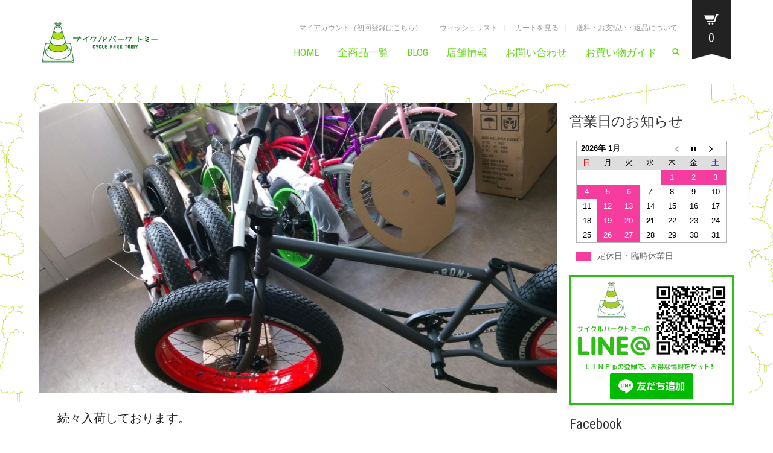

--- FILE ---
content_type: text/html; charset=UTF-8
request_url: http://cycleparktomy.com/archives/9991
body_size: 16753
content:
<!DOCTYPE html>
<!--[if lt IE 7 ]><html class="ie ie6" lang="ja" xmlns:fb="http://ogp.me/ns/fb#" xmlns:addthis="http://www.addthis.com/help/api-spec" 
	itemscope 
	itemtype="http://schema.org/WebSite" 
	prefix="og: http://ogp.me/ns#" > <![endif]-->
<!--[if IE 7 ]><html class="ie ie7" lang="ja" xmlns:fb="http://ogp.me/ns/fb#" xmlns:addthis="http://www.addthis.com/help/api-spec" 
	itemscope 
	itemtype="http://schema.org/WebSite" 
	prefix="og: http://ogp.me/ns#" > <![endif]-->
<!--[if IE 8 ]><html class="ie ie8" lang="ja" xmlns:fb="http://ogp.me/ns/fb#" xmlns:addthis="http://www.addthis.com/help/api-spec" 
	itemscope 
	itemtype="http://schema.org/WebSite" 
	prefix="og: http://ogp.me/ns#" > <![endif]-->
<!--[if (gte IE 9)|!(IE)]><!--><html lang="ja" xmlns:fb="http://ogp.me/ns/fb#" xmlns:addthis="http://www.addthis.com/help/api-spec" 
	itemscope 
	itemtype="http://schema.org/WebSite" 
	prefix="og: http://ogp.me/ns#" > <!--<![endif]-->
<head>
	<meta charset="UTF-8">
	<meta http-equiv="X-UA-Compatible" content="IE=edge" />

	<meta name="viewport" content="width=device-width, initial-scale=1, maximum-scale=1, user-scalable=no">

	<title>続々入荷しております。 | サイクルパークトミー</title>

					<script type="text/javascript">document.documentElement.className = document.documentElement.className + ' yes-js js_active js'</script>
			
	  			<style>
				.wishlist_table .add_to_cart, a.add_to_wishlist.button.alt { border-radius: 16px; -moz-border-radius: 16px; -webkit-border-radius: 16px; }			</style>
			<script type="text/javascript">
				var yith_wcwl_plugin_ajax_web_url = 'http://cycleparktomy.com/wp-admin/admin-ajax.php';
			</script>
		
<!-- Laborator SEO -->
<meta name="robots" content="index,follow">
<!-- End: Laborator SEO -->

<!-- All in One SEO Pack 2.2.7.4 by Michael Torbert of Semper Fi Web Design[-1,-1] -->
<meta name="description" itemprop="description" content="３月ももう終わりですね。 春からの自転車生活に向けて、ご注文いただいているお客様の車輌が 続々と入荷しております。 &nbsp; &nbsp; &nbsp; &nbsp; ブロンクス、ブリジストン、ノイズバイク。 車種も様々、用途も様々ですが週末納車に向け" />

<meta name="keywords" itemprop="keywords" content="polisport　ポリスポート,yepp イエップ,おしゃれ自転車,おしゃれ自転車　チャイルドシート,おしゃれ自転車　チャイルドシート　大阪,ブロンクス,ブロンクス　カスタム　大阪,海外製チャイルドシート　大阪" />

<link rel="canonical" href="http://cycleparktomy.com/archives/9991" />
<meta property="og:title" content="続々入荷しております。" />
<meta property="og:type" content="activity" />
<meta property="og:url" content="http://cycleparktomy.com/archives/9991" />
<meta property="og:image" content="http://cycleparktomy.com/wp-content/plugins/all-in-one-seo-pack/images/default-user-image.png" />
<meta property="og:site_name" content="サイクルパークトミー" />
<meta property="og:description" content="３月ももう終わりですね。 春からの自転車生活に向けて、ご注文いただいているお客様の車輌が 続々と入荷しております。 &nbsp; &nbsp; &nbsp; &nbsp;  ブロンクス、ブリジストン、ノイズバイク。 車種も様々、用途も様々ですが週末納車に向けて頑張ります。 &nbsp; &nbsp; &nbsp; &nbsp; &nbsp; &nbsp; 　　 また、この時期は保育園や幼稚園の登園生活に向けて、ママサイクルをお探しのお客様が多いです。 トミーなら必ずおしゃれなママサイクルを見つけることが出来ますので是非ご来店を♪ 「こんな感じで仕上げれないの？」 と、無茶ブリしても大丈夫。なんとかします。 「この車種にこのメーカーのチャイルドシートは付かないの？」 と、聞いても大丈夫。意外と付きます。しかも、安心・安全な取り付け方法でお付けいたします。 独自のノウハウ、メーカー承認の方法、いろいろマニュアルをご用意しております。 &nbsp; &nbsp; おしゃれママサイクルでお困りの方はサイクルパークトミーにご相談ください。 &nbsp;" />
<meta name="twitter:card" content="summary" />
<meta name="twitter:title" content="続々入荷しております。" />
<meta name="twitter:description" content="３月ももう終わりですね。 春からの自転車生活に向けて、ご注文いただいているお客様の車輌が 続々と入荷しております。 &nbsp; &nbsp; &nbsp; &nbsp;  ブロンクス、ブリジストン、ノイズバイク。 車種も様々、用途も様々ですが週末納車に向けて頑張ります。 &nbsp; &nbsp; &nbsp; &nbsp; &nbsp; &nbsp; 　　 また、この時期は保育園や幼稚園の登園生活に向けて、ママサイクルをお探しのお客様が多いです。 トミーなら必ずおしゃれなママサイクルを見つけることが出来ますので是非ご来店を♪ 「こんな感じで仕上げれないの？」 と、無茶ブリしても大丈夫。なんとかします。 「この車種にこのメーカーのチャイルドシートは付かないの？」 と、聞いても大丈夫。意外と付きます。しかも、安心・安全な取り付け方法でお付けいたします。 独自のノウハウ、メーカー承認の方法、いろいろマニュアルをご用意しております。 &nbsp; &nbsp; おしゃれママサイクルでお困りの方はサイクルパークトミーにご相談ください。 &nbsp;" />
<meta name="twitter:image" content="http://cycleparktomy.com/wp-content/plugins/all-in-one-seo-pack/images/default-user-image.png" />
<meta itemprop="image" content="http://cycleparktomy.com/wp-content/plugins/all-in-one-seo-pack/images/default-user-image.png" />
			<script>
			(function(i,s,o,g,r,a,m){i['GoogleAnalyticsObject']=r;i[r]=i[r]||function(){
			(i[r].q=i[r].q||[]).push(arguments)},i[r].l=1*new Date();a=s.createElement(o),
			m=s.getElementsByTagName(o)[0];a.async=1;a.src=g;m.parentNode.insertBefore(a,m)
			})(window,document,'script','//www.google-analytics.com/analytics.js','ga');

			ga('create', 'UA-69139247-1', 'auto');
			ga('require', 'ec');
			ga('send', 'pageview');
			</script>
<!-- /all in one seo pack -->
<link rel='dns-prefetch' href='//fonts.googleapis.com' />
<link rel='dns-prefetch' href='//s.w.org' />
<link rel="alternate" type="application/rss+xml" title="サイクルパークトミー &raquo; フィード" href="http://cycleparktomy.com/feed" />
<link rel="alternate" type="application/rss+xml" title="サイクルパークトミー &raquo; コメントフィード" href="http://cycleparktomy.com/comments/feed" />
<link rel="alternate" type="application/rss+xml" title="サイクルパークトミー &raquo; 続々入荷しております。 のコメントのフィード" href="http://cycleparktomy.com/archives/9991/feed" />
		<script type="text/javascript">
			window._wpemojiSettings = {"baseUrl":"https:\/\/s.w.org\/images\/core\/emoji\/11\/72x72\/","ext":".png","svgUrl":"https:\/\/s.w.org\/images\/core\/emoji\/11\/svg\/","svgExt":".svg","source":{"concatemoji":"http:\/\/cycleparktomy.com\/wp-includes\/js\/wp-emoji-release.min.js?ver=4.9.26"}};
			!function(e,a,t){var n,r,o,i=a.createElement("canvas"),p=i.getContext&&i.getContext("2d");function s(e,t){var a=String.fromCharCode;p.clearRect(0,0,i.width,i.height),p.fillText(a.apply(this,e),0,0);e=i.toDataURL();return p.clearRect(0,0,i.width,i.height),p.fillText(a.apply(this,t),0,0),e===i.toDataURL()}function c(e){var t=a.createElement("script");t.src=e,t.defer=t.type="text/javascript",a.getElementsByTagName("head")[0].appendChild(t)}for(o=Array("flag","emoji"),t.supports={everything:!0,everythingExceptFlag:!0},r=0;r<o.length;r++)t.supports[o[r]]=function(e){if(!p||!p.fillText)return!1;switch(p.textBaseline="top",p.font="600 32px Arial",e){case"flag":return s([55356,56826,55356,56819],[55356,56826,8203,55356,56819])?!1:!s([55356,57332,56128,56423,56128,56418,56128,56421,56128,56430,56128,56423,56128,56447],[55356,57332,8203,56128,56423,8203,56128,56418,8203,56128,56421,8203,56128,56430,8203,56128,56423,8203,56128,56447]);case"emoji":return!s([55358,56760,9792,65039],[55358,56760,8203,9792,65039])}return!1}(o[r]),t.supports.everything=t.supports.everything&&t.supports[o[r]],"flag"!==o[r]&&(t.supports.everythingExceptFlag=t.supports.everythingExceptFlag&&t.supports[o[r]]);t.supports.everythingExceptFlag=t.supports.everythingExceptFlag&&!t.supports.flag,t.DOMReady=!1,t.readyCallback=function(){t.DOMReady=!0},t.supports.everything||(n=function(){t.readyCallback()},a.addEventListener?(a.addEventListener("DOMContentLoaded",n,!1),e.addEventListener("load",n,!1)):(e.attachEvent("onload",n),a.attachEvent("onreadystatechange",function(){"complete"===a.readyState&&t.readyCallback()})),(n=t.source||{}).concatemoji?c(n.concatemoji):n.wpemoji&&n.twemoji&&(c(n.twemoji),c(n.wpemoji)))}(window,document,window._wpemojiSettings);
		</script>
		<style type="text/css">
img.wp-smiley,
img.emoji {
	display: inline !important;
	border: none !important;
	box-shadow: none !important;
	height: 1em !important;
	width: 1em !important;
	margin: 0 .07em !important;
	vertical-align: -0.1em !important;
	background: none !important;
	padding: 0 !important;
}
</style>
<style>
	
.laborator-admin-bar-menu {
	position: relative !important;
	display: inline-block;
	width: 16px !important;
	height: 16px !important;
	background: url(http://cycleparktomy.com/wp-content/themes/oxygen/assets/images/laborator-icon.png) no-repeat 0px 0px !important;
	background-size: 16px !important;
	margin-right: 8px !important;
	top: 3px !important;
}

#wp-admin-bar-laborator-options:hover .laborator-admin-bar-menu {
	background-position: 0 -32px !important;
}

.laborator-admin-bar-menu:before {
	display: none !important;
}

#toplevel_page_laborator_options .wp-menu-image {
	background: url(http://cycleparktomy.com/wp-content/themes/oxygen/assets/images/laborator-icon.png) no-repeat 11px 8px !important;
	background-size: 16px !important;
}

#toplevel_page_laborator_options .wp-menu-image:before {
	display: none;
}

#toplevel_page_laborator_options .wp-menu-image img {
	display: none;
}

#toplevel_page_laborator_options:hover .wp-menu-image, #toplevel_page_laborator_options.wp-has-current-submenu .wp-menu-image {
	background-position: 11px -24px !important;
}

</style>
<link rel='stylesheet' id='nivo-lightbox-css'  href='http://cycleparktomy.com/wp-content/themes/oxygen/assets/js/nivo-lightbox/nivo-lightbox.css' type='text/css' media='all' />
<link rel='stylesheet' id='nivo-lightbox-default-css'  href='http://cycleparktomy.com/wp-content/themes/oxygen/assets/js/nivo-lightbox/themes/default/default.css' type='text/css' media='all' />
<link rel='stylesheet' id='biz-cal-style-css'  href='http://cycleparktomy.com/wp-content/plugins/biz-calendar/biz-cal.css?ver=2.1.0' type='text/css' media='all' />
<link rel='stylesheet' id='contact-form-7-css'  href='http://cycleparktomy.com/wp-content/plugins/contact-form-7/includes/css/styles.css?ver=5.1.6' type='text/css' media='all' />
<link rel='stylesheet' id='rs-plugin-settings-css'  href='http://cycleparktomy.com/wp-content/plugins/revslider/rs-plugin/css/settings.css?ver=4.6.93' type='text/css' media='all' />
<style id='rs-plugin-settings-inline-css' type='text/css'>
.tp-caption a{color:#ff7302;text-shadow:none;-webkit-transition:all 0.2s ease-out;-moz-transition:all 0.2s ease-out;-o-transition:all 0.2s ease-out;-ms-transition:all 0.2s ease-out}.tp-caption a:hover{color:#ffa902}
</style>
<link rel='stylesheet' id='fsb-image-css'  href='http://cycleparktomy.com/wp-content/plugins/simple-full-screen-background-image/includes/fullscreen-image.css?ver=4.9.26' type='text/css' media='all' />
<link rel='stylesheet' id='font-awesome-css'  href='http://cycleparktomy.com/wp-content/plugins/js_composer/assets/lib/bower/font-awesome/css/font-awesome.min.css?ver=5.5.4' type='text/css' media='all' />
<link rel='stylesheet' id='wp-to-top-css'  href='http://cycleparktomy.com/wp-content/plugins/wp-to-top/css/wp-to-top.css?ver=4.9.26' type='text/css' media='all' />
<style id='wp-to-top-inline-css' type='text/css'>
.wp-to-top {
		background: #000;
		color: #fff; left: 10px; 
		font-size: 30px; 
		line-height: 30px; 
		}.wp-to-top:hover {
		color: #fff; 
		}
</style>
<link rel='stylesheet' id='wp-lightbox-2.min.css-css'  href='http://cycleparktomy.com/wp-content/plugins/wp-lightbox-2/styles/lightbox.min.css?ver=1.3.4' type='text/css' media='all' />
<link rel='stylesheet' id='jquery-selectBox-css'  href='http://cycleparktomy.com/wp-content/plugins/yith-woocommerce-wishlist/assets/css/jquery.selectBox.css?ver=4.9.26' type='text/css' media='all' />
<link rel='stylesheet' id='yith-wcwl-main-css'  href='http://cycleparktomy.com/wp-content/plugins/yith-woocommerce-wishlist/assets/css/style.css?ver=4.9.26' type='text/css' media='all' />
<link rel='stylesheet' id='yith-wcwl-font-awesome-css'  href='http://cycleparktomy.com/wp-content/plugins/yith-woocommerce-wishlist/assets/css/font-awesome.min.css?ver=4.9.26' type='text/css' media='all' />
<link rel='stylesheet' id='primary-font-css'  href='//fonts.googleapis.com/css?family=Roboto%3A400%2C400italic%2C500%2C900%2C900italic%2C700italic%2C700%2C500italic%2C300italic%2C300%2C100italic%2C100&#038;ver=4.9.26' type='text/css' media='all' />
<link rel='stylesheet' id='heading-font-css'  href='//fonts.googleapis.com/css?family=Roboto+Condensed%3A300italic%2C400italic%2C700italic%2C300%2C400%2C700&#038;ver=4.9.26' type='text/css' media='all' />
<link rel='stylesheet' id='boostrap-css'  href='http://cycleparktomy.com/wp-content/themes/oxygen/assets/css/bootstrap.css' type='text/css' media='all' />
<link rel='stylesheet' id='oxygen-main-css'  href='http://cycleparktomy.com/wp-content/themes/oxygen/assets/css/oxygen.css' type='text/css' media='all' />
<link rel='stylesheet' id='oxygen-responsive-css'  href='http://cycleparktomy.com/wp-content/themes/oxygen/assets/css/responsive.css' type='text/css' media='all' />
<link rel='stylesheet' id='entypo-css'  href='http://cycleparktomy.com/wp-content/themes/oxygen/assets/fonts/entypo/css/fontello.css' type='text/css' media='all' />
<link rel='stylesheet' id='style-css'  href='http://cycleparktomy.com/wp-content/themes/oxygen/style.css' type='text/css' media='all' />
<link rel='stylesheet' id='custom-style-css'  href='http://cycleparktomy.com/wp-content/themes/oxygen/assets/css/custom-skin.css?ver=4.9.26' type='text/css' media='all' />
<link rel='stylesheet' id='tablepress-responsive-tables-css'  href='http://cycleparktomy.com/wp-content/plugins/tablepress-responsive-tables/css/responsive.dataTables.min.css?ver=1.3' type='text/css' media='all' />
<link rel='stylesheet' id='tablepress-default-css'  href='http://cycleparktomy.com/wp-content/tablepress-combined.min.css?ver=1' type='text/css' media='all' />
<link rel='stylesheet' id='ultimate-style-min-css'  href='http://cycleparktomy.com/wp-content/plugins/Ultimate_VC_Addons/assets/min-css/ultimate.min.css?ver=3.13.0' type='text/css' media='all' />
<link rel='stylesheet' id='bsf-Defaults-css'  href='http://cycleparktomy.com/wp-content/uploads/smile_fonts/Defaults/Defaults.css?ver=4.9.26' type='text/css' media='all' />
<script type="text/javascript">
var ajaxurl = ajaxurl || 'http://cycleparktomy.com/wp-admin/admin-ajax.php';
</script>
<!--[if !IE]><!-->
<link rel='stylesheet' id='tablepress-responsive-tables-flip-css'  href='http://cycleparktomy.com/wp-content/plugins/tablepress-responsive-tables/css/tablepress-responsive-flip.min.css?ver=1.3' type='text/css' media='all' />
<!--<![endif]-->
<style></style><script type='text/javascript' src='http://cycleparktomy.com/wp-includes/js/jquery/jquery.js?ver=1.12.4'></script>
<script type='text/javascript' src='http://cycleparktomy.com/wp-includes/js/jquery/jquery-migrate.min.js?ver=1.4.1'></script>
<script type='text/javascript'>
/* <![CDATA[ */
var bizcalOptions = {"holiday_title":"\u5b9a\u4f11\u65e5\u30fb\u81e8\u6642\u4f11\u696d\u65e5","mon":"on","tue":"on","temp_holidays":"2025-12-28\r\n2025-12-29\r\n2025-12-30\r\n2025-12-31\r\n2026-01-01\r\n2026-01-02\r\n2026-01-03\r\n2026-01-04\r\n2026-01-05","temp_weekdays":"2022-12-20\r\n2022-12-26\r\n2022-12-27","eventday_title":"","eventday_url":"","eventdays":"","month_limit":"\u5e74\u5185","nextmonthlimit":"12","prevmonthlimit":"12","plugindir":"http:\/\/cycleparktomy.com\/wp-content\/plugins\/biz-calendar\/","national_holiday":""};
/* ]]> */
</script>
<script type='text/javascript' src='http://cycleparktomy.com/wp-content/plugins/biz-calendar/calendar.js?ver=2.1.0'></script>
<script type='text/javascript' src='http://cycleparktomy.com/wp-content/plugins/revslider/rs-plugin/js/jquery.themepunch.tools.min.js?ver=4.6.93'></script>
<script type='text/javascript' src='http://cycleparktomy.com/wp-content/plugins/revslider/rs-plugin/js/jquery.themepunch.revolution.min.js?ver=4.6.93'></script>
<script type='text/javascript'>
/* <![CDATA[ */
var wc_add_to_cart_params = {"ajax_url":"\/wp-admin\/admin-ajax.php","wc_ajax_url":"\/archives\/9991?wc-ajax=%%endpoint%%","i18n_view_cart":"\u30ab\u30fc\u30c8\u3092\u898b\u308b","cart_url":"http:\/\/cycleparktomy.com\/cart","is_cart":"","cart_redirect_after_add":"no"};
/* ]]> */
</script>
<script type='text/javascript' src='//cycleparktomy.com/wp-content/plugins/woocommerce/assets/js/frontend/add-to-cart.min.js?ver=2.4.11'></script>
<script type='text/javascript' src='http://cycleparktomy.com/wp-content/plugins/js_composer/assets/js/vendors/woocommerce-add-to-cart.js?ver=5.5.4'></script>
<script type='text/javascript' src='http://cycleparktomy.com/wp-content/plugins/Ultimate_VC_Addons/assets/min-js/ultimate.min.js?ver=3.13.0'></script>
<link rel='https://api.w.org/' href='http://cycleparktomy.com/wp-json/' />
<link rel="EditURI" type="application/rsd+xml" title="RSD" href="http://cycleparktomy.com/xmlrpc.php?rsd" />
<link rel="wlwmanifest" type="application/wlwmanifest+xml" href="http://cycleparktomy.com/wp-includes/wlwmanifest.xml" /> 
<link rel='prev' title='意外と良いポジション。' href='http://cycleparktomy.com/archives/9985' />
<link rel='next' title='バギークロス在庫情報。' href='http://cycleparktomy.com/archives/9999' />
<meta name="generator" content="WordPress 4.9.26" />
<meta name="generator" content="WooCommerce 2.4.11" />
<link rel='shortlink' href='http://cycleparktomy.com/?p=9991' />
<link rel="alternate" type="application/json+oembed" href="http://cycleparktomy.com/wp-json/oembed/1.0/embed?url=http%3A%2F%2Fcycleparktomy.com%2Farchives%2F9991" />
<link rel="alternate" type="text/xml+oembed" href="http://cycleparktomy.com/wp-json/oembed/1.0/embed?url=http%3A%2F%2Fcycleparktomy.com%2Farchives%2F9991&#038;format=xml" />
		<script type="text/javascript">
			jQuery(document).ready(function() {
				// CUSTOM AJAX CONTENT LOADING FUNCTION
				var ajaxRevslider = function(obj) {
				
					// obj.type : Post Type
					// obj.id : ID of Content to Load
					// obj.aspectratio : The Aspect Ratio of the Container / Media
					// obj.selector : The Container Selector where the Content of Ajax will be injected. It is done via the Essential Grid on Return of Content
					
					var content = "";

					data = {};
					
					data.action = 'revslider_ajax_call_front';
					data.client_action = 'get_slider_html';
					data.token = 'f84c2e9554';
					data.type = obj.type;
					data.id = obj.id;
					data.aspectratio = obj.aspectratio;
					
					// SYNC AJAX REQUEST
					jQuery.ajax({
						type:"post",
						url:"http://cycleparktomy.com/wp-admin/admin-ajax.php",
						dataType: 'json',
						data:data,
						async:false,
						success: function(ret, textStatus, XMLHttpRequest) {
							if(ret.success == true)
								content = ret.data;								
						},
						error: function(e) {
							console.log(e);
						}
					});
					
					 // FIRST RETURN THE CONTENT WHEN IT IS LOADED !!
					 return content;						 
				};
				
				// CUSTOM AJAX FUNCTION TO REMOVE THE SLIDER
				var ajaxRemoveRevslider = function(obj) {
					return jQuery(obj.selector+" .rev_slider").revkill();
				};

				// EXTEND THE AJAX CONTENT LOADING TYPES WITH TYPE AND FUNCTION
				var extendessential = setInterval(function() {
					if (jQuery.fn.tpessential != undefined) {
						clearInterval(extendessential);
						if(typeof(jQuery.fn.tpessential.defaults) !== 'undefined') {
							jQuery.fn.tpessential.defaults.ajaxTypes.push({type:"revslider",func:ajaxRevslider,killfunc:ajaxRemoveRevslider,openAnimationSpeed:0.3});   
							// type:  Name of the Post to load via Ajax into the Essential Grid Ajax Container
							// func: the Function Name which is Called once the Item with the Post Type has been clicked
							// killfunc: function to kill in case the Ajax Window going to be removed (before Remove function !
							// openAnimationSpeed: how quick the Ajax Content window should be animated (default is 0.3)
						}
					}
				},30);
			});
		</script>
		<script>var woo_product_slider_url ="http://cycleparktomy.com/wp-content/plugins/woocommerce-product-slider/";</script>	<!-- Favicons -->
		<link rel="shortcut icon" href="http://cycleparktomy.com/wp-content/uploads/2015/10/favicon.ico">
			<link rel="apple-touch-icon-precomposed" href="http://cycleparktomy.com/wp-content/uploads/2015/10/appletouchicon.png">
	<link rel="apple-touch-icon-precomposed" sizes="72x72" href="http://cycleparktomy.com/wp-content/uploads/2015/10/appletouchicon.png">
	<link rel="apple-touch-icon-precomposed" sizes="114x114" href="http://cycleparktomy.com/wp-content/uploads/2015/10/appletouchicon.png">
		<style id="theme-custom-css">
body {}.striderfont{font-size:200%;color:blue;}
</style><meta name="generator" content="Powered by WPBakery Page Builder - drag and drop page builder for WordPress."/>
<!--[if lte IE 9]><link rel="stylesheet" type="text/css" href="http://cycleparktomy.com/wp-content/plugins/js_composer/assets/css/vc_lte_ie9.min.css" media="screen"><![endif]-->
<!-- BEGIN GADWP v4.9.3.2 Universal Tracking - https://deconf.com/google-analytics-dashboard-wordpress/ -->
<script>
  (function(i,s,o,g,r,a,m){i['GoogleAnalyticsObject']=r;i[r]=i[r]||function(){
  (i[r].q=i[r].q||[]).push(arguments)},i[r].l=1*new Date();a=s.createElement(o),
  m=s.getElementsByTagName(o)[0];a.async=1;a.src=g;m.parentNode.insertBefore(a,m)
  })(window,document,'script','//www.google-analytics.com/analytics.js','ga');
  ga('create', 'UA-69139247-1', 'auto');
  ga('send', 'pageview');
</script>

<!-- END GADWP Universal Tracking -->

<noscript><style type="text/css"> .wpb_animate_when_almost_visible { opacity: 1; }</style></noscript>

	<!--[if lt IE 9]><script src="http://cycleparktomy.com/wp-content/themes/oxygen/assets/js/ie8-responsive-file-warning.js"></script><![endif]-->
	<!-- IE10 viewport hack for Surface/desktop Windows 8 bug -->

	<!-- HTML5 shim and Respond.js IE8 support of HTML5 elements and media queries -->
	<!--[if lt IE 9]>
	<script src="https://oss.maxcdn.com/html5shiv/3.7.2/html5shiv.min.js"></script>
	<script src="https://oss.maxcdn.com/respond/1.4.2/respond.min.js"></script>
	<![endif]-->

</head>
<body class="post-template-default single single-post postid-9991 single-format-standard oxygen-top-menu top-header-flat ht-3 sticky-menu wpb-js-composer js-comp-ver-5.5.4 vc_responsive">

<!--Facebook-->

<div id="fb-root"></div>
<script>(function(d, s, id) {
  var js, fjs = d.getElementsByTagName(s)[0];
  if (d.getElementById(id)) return;
  js = d.createElement(s); js.id = id;
  js.src = "//connect.facebook.net/ja_JP/sdk.js#xfbml=1&version=v2.5";
  fjs.parentNode.insertBefore(js, fjs);
}(document, 'script', 'facebook-jssdk'));</script>

			<div class="header-cart">
	<div class="col-md-10 col-sm-9">

		<div class="row cart-items">
							<div class="no-items">
											カートには何も入っていません。									</div>
						</div>

	</div>

	<div class="col-md-2 col-sm-3">

    	<a class="btn btn-block btn-gray" href="http://cycleparktomy.com/cart">
    		<span class="glyphicon bucket-icon"></span>
    		カートを見る    	</a>

   		<a class="btn btn-block btn-default" href="http://cycleparktomy.com/checkout">
   			<span class="glyphicon cart-icon"></span>
   			精算する   		</a>

   		<div class="cart-sub-total">
   			商品合計金額:
   			<span><span class="amount">&yen;0</span></span>
   		</div>

	</div>
</div>

	
		<div class="wrapper">

		


<div class="top-menu main-menu-top">

	<div class="main">

		<div class="row">

			<div class="col-sm-12">

				<div class="tl-header with-cart-ribbon">

					<!-- logo -->
<div class="logo logo-image">

		<style>.logo.logo-image img { max-width: 200px } </style>
		<h3>
		<a href="http://cycleparktomy.com">
					<img src="http://cycleparktomy.com/wp-content/uploads/2018/08/sitelogo-yoko.png" alt="サイクルパークトミー" />
				</a>
	</h3>

		<div class="mobile-menu-link">
		<a href="#">
			<i class="glyphicon glyphicon-align-justify"></i>
		</a>
	</div>
	
	<div class="divider"></div>
</div>
<!-- /logo -->

<!-- mobile menu -->
<div class="mobile-menu hidden">

		<form action="http://cycleparktomy.com" method="get" class="search-form" enctype="application/x-www-form-urlencoded">

		<a href="#">
			<span class="glyphicon glyphicon-search"></span>
		</a>

		<div class="search-input-env">
			<input type="text" class="search-input" name="s" placeholder="Search..." value="">
		</div>

	</form>
	
	<ul id="menu-menu-1" class="nav"><li class="menu-item menu-item-type-custom menu-item-object-custom menu-item-home menu-item-6781"><a href="http://cycleparktomy.com/">HOME</a></li>
<li class="menu-item menu-item-type-custom menu-item-object-custom menu-item-6782"><a href="http://cycleparktomy.com/shop">全商品一覧</a></li>
<li class="menu-item menu-item-type-custom menu-item-object-custom menu-item-6783"><a href="http://cycleparktomy.com/blog">BLOG</a></li>
<li class="menu-item menu-item-type-custom menu-item-object-custom menu-item-6785"><a href="http://cycleparktomy.com/shopinfomation">店舗情報</a></li>
<li class="menu-item menu-item-type-custom menu-item-object-custom menu-item-6784"><a href="http://cycleparktomy.com/contactform">お問い合わせ</a></li>
<li class="menu-item menu-item-type-post_type menu-item-object-page menu-item-8614"><a href="http://cycleparktomy.com/shop_guide">お買い物ガイド</a></li>
</ul>
			<a href="http://cycleparktomy.com/cart" class="cart-items">
			<span>0</span>
			Cart		</a>
			
		
			<div class="top-menu-mobile">
			<ul id="menu-topmenu-1" class="sec-nav-menu"><li class="menu-item menu-item-type-post_type menu-item-object-page menu-item-6977"><a href="http://cycleparktomy.com/my-account">マイアカウント（初回登録はこちら）</a></li>
<li class="menu-item menu-item-type-post_type menu-item-object-page menu-item-6976"><a href="http://cycleparktomy.com/wishlist">ウィッシュリスト</a></li>
<li class="menu-item menu-item-type-post_type menu-item-object-page menu-item-6978"><a href="http://cycleparktomy.com/checkout">カートを見る</a></li>
<li class="menu-item menu-item-type-post_type menu-item-object-page menu-item-7803"><a href="http://cycleparktomy.com/souryo">送料・お支払い・返品について</a></li>
</ul>		</div>
	</div>
<!-- / mobile menu -->

					<div class="sec-nav">

						<ul id="menu-topmenu" class="sec-nav-menu"><li id="menu-item-6977" class="menu-item menu-item-type-post_type menu-item-object-page menu-item-6977"><a href="http://cycleparktomy.com/my-account">マイアカウント（初回登録はこちら）</a></li>
<li id="menu-item-6976" class="menu-item menu-item-type-post_type menu-item-object-page menu-item-6976"><a href="http://cycleparktomy.com/wishlist">ウィッシュリスト</a></li>
<li id="menu-item-6978" class="menu-item menu-item-type-post_type menu-item-object-page menu-item-6978"><a href="http://cycleparktomy.com/checkout">カートを見る</a></li>
<li id="menu-item-7803" class="menu-item menu-item-type-post_type menu-item-object-page menu-item-7803"><a href="http://cycleparktomy.com/souryo">送料・お支払い・返品について</a></li>
</ul>
						<nav class="main-menu-env">

							<ul id="menu-menu" class="nav"><li id="menu-item-6781" class="menu-item menu-item-type-custom menu-item-object-custom menu-item-home menu-item-6781"><a href="http://cycleparktomy.com/">HOME</a></li>
<li id="menu-item-6782" class="menu-item menu-item-type-custom menu-item-object-custom menu-item-6782"><a href="http://cycleparktomy.com/shop">全商品一覧</a></li>
<li id="menu-item-6783" class="menu-item menu-item-type-custom menu-item-object-custom menu-item-6783"><a href="http://cycleparktomy.com/blog">BLOG</a></li>
<li id="menu-item-6785" class="menu-item menu-item-type-custom menu-item-object-custom menu-item-6785"><a href="http://cycleparktomy.com/shopinfomation">店舗情報</a></li>
<li id="menu-item-6784" class="menu-item menu-item-type-custom menu-item-object-custom menu-item-6784"><a href="http://cycleparktomy.com/contactform">お問い合わせ</a></li>
<li id="menu-item-8614" class="menu-item menu-item-type-post_type menu-item-object-page menu-item-8614"><a href="http://cycleparktomy.com/shop_guide">お買い物ガイド</a></li>
</ul>
														<form action="http://cycleparktomy.com" method="get" class="search-form" enctype="application/x-www-form-urlencoded">

								<a href="#">
									<span class="glyphicon glyphicon-search"></span>
								</a>

								<div class="search-input-env">
									<input type="text" class="search-input" name="s" alt="" placeholder="Search..." value="" />
									<input type="hidden" name="post_type" value="product" />
								</div>

							</form>
							
						</nav>

					</div>

					

<div class="cart-ribbon">
	<a href="http://cycleparktomy.com/cart">
		<span class="cart_content">
			<span class="bucket" style="background-image: url(http://cycleparktomy.com/wp-content/themes/oxygen/assets/images/cart-icon-3.png);"></span>
			<span class="number">0</span>
		</span>

		<span class="bucket_bottom"></span>
	</a>
</div>

				</div>

			</div>

		</div>

	</div>

</div>



		<div class="main">

			
			
	


<div class="row">

	<div class="col-lg-9">

		<!--blog01-->
		<div class="blog">

			<!-- single post -->
<div class="single_post">

		<div class="post_img nivo">		
		<a href="http://cycleparktomy.com/wp-content/uploads/2016/03/1459327723685.jpg">
			<img src="http://cycleparktomy.com/wp-content/uploads/2016/03/labimg_870_1459327723685.jpg"  alt="blog-thumb-2"  />		</a>
	</div>
										
	<div class="post_details">
		
		<h1>続々入荷しております。</h1>
		
		<h2>
							In <a href="http://cycleparktomy.com/archives/category/mama-cycle/alohaloco-hareiwa" rel="category tag">alohaloco HAREIWA</a>, <a href="http://cycleparktomy.com/archives/category/mama-cycle/assista-uni-20" rel="category tag">ASSISTA UNI 20</a>, <a href="http://cycleparktomy.com/archives/category/mama-cycle/bikke" rel="category tag">bikke</a>, <a href="http://cycleparktomy.com/archives/category/fat-bike/bronx" rel="category tag">BRONX</a>, <a href="http://cycleparktomy.com/archives/category/fat-bike" rel="category tag">FAT BIKE</a>, <a href="http://cycleparktomy.com/archives/category/mama-cycle" rel="category tag">MAMA CYCLE</a>, <a href="http://cycleparktomy.com/archives/category/mama-cycle/nois-mama" rel="category tag">NOIS MAMA</a>, <a href="http://cycleparktomy.com/archives/category/mama-cycle/toto-box" rel="category tag">TOTO BOX</a>, <a href="http://cycleparktomy.com/archives/category/fat-bike/type-x%e3%80%80extreme" rel="category tag">type X　エクストリーム</a>, <a href="http://cycleparktomy.com/archives/category/mama-cycle/kam-hwy-20" rel="category tag">カムハイウェイ 20</a>,
						
						<strong>on 3月 30, 2016 - 18:09</strong>,						
							Tags <a href="http://cycleparktomy.com/archives/tag/polisport%e3%80%80%e3%83%9d%e3%83%aa%e3%82%b9%e3%83%9d%e3%83%bc%e3%83%88" rel="tag">Polisport　ポリスポート</a>, <a href="http://cycleparktomy.com/archives/tag/yepp-%e3%82%a4%e3%82%a8%e3%83%83%e3%83%97" rel="tag">yepp イエップ</a>, <a href="http://cycleparktomy.com/archives/tag/%e3%81%8a%e3%81%97%e3%82%83%e3%82%8c%e8%87%aa%e8%bb%a2%e8%bb%8a" rel="tag">おしゃれ自転車</a>, <a href="http://cycleparktomy.com/archives/tag/%e3%81%8a%e3%81%97%e3%82%83%e3%82%8c%e8%87%aa%e8%bb%a2%e8%bb%8a%e3%80%80%e3%83%81%e3%83%a3%e3%82%a4%e3%83%ab%e3%83%89%e3%82%b7%e3%83%bc%e3%83%88" rel="tag">おしゃれ自転車　チャイルドシート</a>, <a href="http://cycleparktomy.com/archives/tag/%e3%81%8a%e3%81%97%e3%82%83%e3%82%8c%e8%87%aa%e8%bb%a2%e8%bb%8a%e3%80%80%e3%83%81%e3%83%a3%e3%82%a4%e3%83%ab%e3%83%89%e3%82%b7%e3%83%bc%e3%83%88%e3%80%80%e5%a4%a7%e9%98%aa" rel="tag">おしゃれ自転車　チャイルドシート　大阪</a>, <a href="http://cycleparktomy.com/archives/tag/%e3%83%96%e3%83%ad%e3%83%b3%e3%82%af%e3%82%b9" rel="tag">ブロンクス</a>, <a href="http://cycleparktomy.com/archives/tag/%e3%83%96%e3%83%ad%e3%83%b3%e3%82%af%e3%82%b9%e3%80%80%e3%82%ab%e3%82%b9%e3%82%bf%e3%83%a0%e3%80%80%e5%a4%a7%e9%98%aa" rel="tag">ブロンクス　カスタム　大阪</a>, <a href="http://cycleparktomy.com/archives/tag/%e6%b5%b7%e5%a4%96%e8%a3%bd%e3%83%81%e3%83%a3%e3%82%a4%e3%83%ab%e3%83%89%e3%82%b7%e3%83%bc%e3%83%88%e3%80%80%e5%a4%a7%e9%98%aa" rel="tag">海外製チャイルドシート　大阪</a>					</h2>
		
		<hr>
		
		<div class="post-content">
			<p>３月ももう終わりですね。<span id="more-9991"></span></p>
<p>春からの自転車生活に向けて、ご注文いただいているお客様の車輌が</p>
<p>続々と入荷しております。</p>
<p>&nbsp;</p>
<p>&nbsp;</p>
<p>&nbsp;</p>
<p>&nbsp;</p>
<p><a href="http://cycleparktomy.com/wp-content/uploads/2016/03/1459327722701.jpg" rel="lightbox[9991]"><img class="alignnone size-medium wp-image-9993" src="http://cycleparktomy.com/wp-content/plugins/lazy-load/images/1x1.trans.gif" data-lazy-src="http://cycleparktomy.com/wp-content/uploads/2016/03/1459327722701-370x208.jpg" alt="1459327722701" width="370" height="208" srcset="http://cycleparktomy.com/wp-content/uploads/2016/03/1459327722701-370x208.jpg 370w, http://cycleparktomy.com/wp-content/uploads/2016/03/1459327722701-750x422.jpg 750w, http://cycleparktomy.com/wp-content/uploads/2016/03/1459327722701-580x326.jpg 580w" sizes="(max-width: 370px) 100vw, 370px" /><noscript><img class="alignnone size-medium wp-image-9993" src="http://cycleparktomy.com/wp-content/uploads/2016/03/1459327722701-370x208.jpg" alt="1459327722701" width="370" height="208" srcset="http://cycleparktomy.com/wp-content/uploads/2016/03/1459327722701-370x208.jpg 370w, http://cycleparktomy.com/wp-content/uploads/2016/03/1459327722701-750x422.jpg 750w, http://cycleparktomy.com/wp-content/uploads/2016/03/1459327722701-580x326.jpg 580w" sizes="(max-width: 370px) 100vw, 370px" /></noscript></a></p>
<p>ブロンクス、ブリジストン、ノイズバイク。</p>
<p>車種も様々、用途も様々ですが週末納車に向けて頑張ります。</p>
<p>&nbsp;</p>
<p>&nbsp;</p>
<p>&nbsp;</p>
<p>&nbsp;</p>
<p>&nbsp;</p>
<p>&nbsp;</p>
<p><a href="http://cycleparktomy.com/wp-content/uploads/2016/03/1459328391164.jpg" rel="lightbox[9991]"><img class="alignnone size-medium wp-image-9994" src="http://cycleparktomy.com/wp-content/plugins/lazy-load/images/1x1.trans.gif" data-lazy-src="http://cycleparktomy.com/wp-content/uploads/2016/03/1459328391164-370x208.jpg" alt="1459328391164" width="370" height="208" srcset="http://cycleparktomy.com/wp-content/uploads/2016/03/1459328391164-370x208.jpg 370w, http://cycleparktomy.com/wp-content/uploads/2016/03/1459328391164-750x422.jpg 750w, http://cycleparktomy.com/wp-content/uploads/2016/03/1459328391164-580x326.jpg 580w" sizes="(max-width: 370px) 100vw, 370px" /><noscript><img class="alignnone size-medium wp-image-9994" src="http://cycleparktomy.com/wp-content/uploads/2016/03/1459328391164-370x208.jpg" alt="1459328391164" width="370" height="208" srcset="http://cycleparktomy.com/wp-content/uploads/2016/03/1459328391164-370x208.jpg 370w, http://cycleparktomy.com/wp-content/uploads/2016/03/1459328391164-750x422.jpg 750w, http://cycleparktomy.com/wp-content/uploads/2016/03/1459328391164-580x326.jpg 580w" sizes="(max-width: 370px) 100vw, 370px" /></noscript></a>　　<a href="http://cycleparktomy.com/wp-content/uploads/2016/03/1459328390162.jpg" rel="lightbox[9991]"><img class="alignnone size-medium wp-image-9995" src="http://cycleparktomy.com/wp-content/plugins/lazy-load/images/1x1.trans.gif" data-lazy-src="http://cycleparktomy.com/wp-content/uploads/2016/03/1459328390162-370x208.jpg" alt="1459328390162" width="370" height="208" srcset="http://cycleparktomy.com/wp-content/uploads/2016/03/1459328390162-370x208.jpg 370w, http://cycleparktomy.com/wp-content/uploads/2016/03/1459328390162-750x422.jpg 750w, http://cycleparktomy.com/wp-content/uploads/2016/03/1459328390162-580x326.jpg 580w" sizes="(max-width: 370px) 100vw, 370px" /><noscript><img class="alignnone size-medium wp-image-9995" src="http://cycleparktomy.com/wp-content/uploads/2016/03/1459328390162-370x208.jpg" alt="1459328390162" width="370" height="208" srcset="http://cycleparktomy.com/wp-content/uploads/2016/03/1459328390162-370x208.jpg 370w, http://cycleparktomy.com/wp-content/uploads/2016/03/1459328390162-750x422.jpg 750w, http://cycleparktomy.com/wp-content/uploads/2016/03/1459328390162-580x326.jpg 580w" sizes="(max-width: 370px) 100vw, 370px" /></noscript></a></p>
<p>また、この時期は保育園や幼稚園の登園生活に向けて、ママサイクルをお探しのお客様が多いです。</p>
<p>トミーなら必ずおしゃれなママサイクルを見つけることが出来ますので是非ご来店を♪</p>
<p>「こんな感じで仕上げれないの？」</p>
<p>と、無茶ブリしても大丈夫。なんとかします。</p>
<p>「この車種にこのメーカーのチャイルドシートは付かないの？」</p>
<p>と、聞いても大丈夫。意外と付きます。しかも、安心・安全な取り付け方法でお付けいたします。</p>
<p>独自のノウハウ、メーカー承認の方法、いろいろマニュアルをご用意しております。</p>
<p>&nbsp;</p>
<p>&nbsp;</p>
<p>おしゃれママサイクルでお困りの方はサイクルパークトミーにご相談ください。</p>
<p>&nbsp;</p>
<!-- AddThis Sharing Buttons below -->
                <div class="addthis_toolbox addthis_default_style " addthis:url='http://cycleparktomy.com/archives/9991' addthis:title='続々入荷しております。'  >
                    <a class="addthis_button_facebook_like" fb:like:layout="button_count"></a>
                    <a class="addthis_button_tweet"></a>
                    <a class="addthis_button_pinterest_pinit"></a>
                    <a class="addthis_counter addthis_pill_style"></a>
                </div>			
					</div>
								
		
			
	</div>

</div>


<!-- share post --> 
<div class="share-post">
	<h1>Share This Story:</h1>
	
	<div class="share-post-links">	
		
			<a class="facebook simptip-position-top simptip-fade" data-tooltip="Share on Facebook" href="http://www.facebook.com/sharer.php?m2w&s=100&p&#91;url&#93;=http://cycleparktomy.com/archives/9991&p&#91;title&#93;=%E7%B6%9A%E3%80%85%E5%85%A5%E8%8D%B7%E3%81%97%E3%81%A6%E3%81%8A%E3%82%8A%E3%81%BE%E3%81%99%E3%80%82" target="_blank">
		<i class="entypo-facebook"></i>
	</a>
		<a class="twitter simptip-position-top simptip-fade" data-tooltip="Share on Twitter" href="http://twitter.com/home?status=%E7%B6%9A%E3%80%85%E5%85%A5%E8%8D%B7%E3%81%97%E3%81%A6%E3%81%8A%E3%82%8A%E3%81%BE%E3%81%99%E3%80%82 http://cycleparktomy.com/archives/9991" target="_blank">
		<i class="entypo-twitter"></i>
	</a>
		<a class="gplus simptip-position-top simptip-fade" data-tooltip="Share on Google+" href="https://plus.google.com/share?url=http://cycleparktomy.com/archives/9991" target="_blank">
		<i class="entypo-gplus"></i>
	</a>
			
	</div>
	
</div>
<!-- / share post end-->  
								
						


		</div>

	</div>

	<div class="col-lg-3">
		<!-- blog sidebar-->
<div class="blog_sidebar blog">

	<div class="sidebar widget_bizcalendar bizcalendar-3"><h3>営業日のお知らせ</h3><div id='biz_calendar'></div></div><div class="sidebar widget_text text-9">			<div class="textwidget"><p><a href="https://line.me/R/ti/p/%40aup2289j"><img height="36" border="0" alt="友だち追加" src="http://cycleparktomy.com/wp-content/uploads/2018/09/lineat1.png"></a></p>
</div>
		</div><div class="sidebar widget_text text-6"><h3>Facebook</h3>			<div class="textwidget"><div class="fb-page" data-href="https://www.facebook.com/c.p.tomy" data-height="400" data-small-header="true" data-adapt-container-width="true" data-hide-cover="true" data-show-facepile="true" data-show-posts="true"><div class="fb-xfbml-parse-ignore"><blockquote cite="https://www.facebook.com/c.p.tomy"><a href="https://www.facebook.com/c.p.tomy">サイクルパークトミー</a></blockquote></div></div></div>
		</div><div class="sidebar widget_sp_image widget_sp_image-4"><h3>youtube</h3><a href="https://www.youtube.com/channel/UC1FLO1CN3W9OVK46HSXWKgg" id="" target="_blank" class="widget_sp_image-image-link" title="youtube"><img width="350" height="162" alt="youtube" class="attachment-350x162" style="max-width: 100%;" src="http://cycleparktomy.com/wp-content/uploads/2018/08/youtube.png" /></a></div><div class="sidebar widget_sp_image widget_sp_image-5"><h3>Instagram</h3><a href="https://www.instagram.com/cycleparktomy/" id="" target="_blank" class="widget_sp_image-image-link" title="Instagram"><img width="350" height="162" alt="Instagram" class="attachment-350x162" style="max-width: 100%;" src="http://cycleparktomy.com/wp-content/uploads/2018/08/Instagram.png" /></a></div><div class="sidebar widget_categories categories-3"><h3>カテゴリー</h3>		<ul>
	<li class="cat-item cat-item-737"><a href="http://cycleparktomy.com/archives/category/bmx" >BMX</a>
</li>
	<li class="cat-item cat-item-622"><a href="http://cycleparktomy.com/archives/category/buggy-cross" >buggy cross</a>
<ul class='children'>
	<li class="cat-item cat-item-625"><a href="http://cycleparktomy.com/archives/category/buggy-cross/buggy-cross-custom" >buggy cross custom</a>
</li>
</ul>
</li>
	<li class="cat-item cat-item-972"><a href="http://cycleparktomy.com/archives/category/chic" >CHIC</a>
<ul class='children'>
	<li class="cat-item cat-item-973"><a href="http://cycleparktomy.com/archives/category/chic/smart-c1" >SMART C1</a>
</li>
	<li class="cat-item cat-item-1378"><a href="http://cycleparktomy.com/archives/category/chic/smart-d1" >SMART D1</a>
</li>
</ul>
</li>
	<li class="cat-item cat-item-621"><a href="http://cycleparktomy.com/archives/category/custom" >custom</a>
</li>
	<li class="cat-item cat-item-5"><a href="http://cycleparktomy.com/archives/category/fat-bike" >FAT BIKE</a>
<ul class='children'>
	<li class="cat-item cat-item-626"><a href="http://cycleparktomy.com/archives/category/fat-bike/bronx" >BRONX</a>
</li>
	<li class="cat-item cat-item-1079"><a href="http://cycleparktomy.com/archives/category/fat-bike/t-street" >T-Street</a>
</li>
	<li class="cat-item cat-item-629"><a href="http://cycleparktomy.com/archives/category/fat-bike/type-x%e3%80%80extreme" >type X　エクストリーム</a>
</li>
</ul>
</li>
	<li class="cat-item cat-item-4"><a href="http://cycleparktomy.com/archives/category/kids-cycle" >KID&#039;S CYCLE</a>
<ul class='children'>
	<li class="cat-item cat-item-990"><a href="http://cycleparktomy.com/archives/category/kids-cycle/bronx3-0" >BRONX3.0</a>
</li>
	<li class="cat-item cat-item-838"><a href="http://cycleparktomy.com/archives/category/kids-cycle/feeling-of-decks-20" >Feeling of decks 20</a>
</li>
	<li class="cat-item cat-item-839"><a href="http://cycleparktomy.com/archives/category/kids-cycle/feeling-of-decks-22" >Feeling of decks 22</a>
</li>
	<li class="cat-item cat-item-1377"><a href="http://cycleparktomy.com/archives/category/kids-cycle/feeling-of-decks-24" >feeling of decks 24</a>
</li>
	<li class="cat-item cat-item-1116"><a href="http://cycleparktomy.com/archives/category/kids-cycle/wynn12" >wynn12</a>
</li>
	<li class="cat-item cat-item-837"><a href="http://cycleparktomy.com/archives/category/kids-cycle/wynn14" >wynn14</a>
</li>
	<li class="cat-item cat-item-1104"><a href="http://cycleparktomy.com/archives/category/kids-cycle/wynn16" >wynn16</a>
</li>
</ul>
</li>
	<li class="cat-item cat-item-3"><a href="http://cycleparktomy.com/archives/category/mama-cycle" >MAMA CYCLE</a>
<ul class='children'>
	<li class="cat-item cat-item-844"><a href="http://cycleparktomy.com/archives/category/mama-cycle/alohaloco-hareiwa" >alohaloco HAREIWA</a>
</li>
	<li class="cat-item cat-item-1507"><a href="http://cycleparktomy.com/archives/category/mama-cycle/assista-basic-mini" >assista basic mini</a>
</li>
	<li class="cat-item cat-item-842"><a href="http://cycleparktomy.com/archives/category/mama-cycle/assista-uni-20" >ASSISTA UNI 20</a>
</li>
	<li class="cat-item cat-item-840"><a href="http://cycleparktomy.com/archives/category/mama-cycle/bikke" >bikke</a>
</li>
	<li class="cat-item cat-item-1095"><a href="http://cycleparktomy.com/archives/category/mama-cycle/bikke-gri" >bikke GRI</a>
</li>
	<li class="cat-item cat-item-1286"><a href="http://cycleparktomy.com/archives/category/mama-cycle/hydee-%e2%85%a1" >HYDEE.Ⅱ</a>
</li>
	<li class="cat-item cat-item-1386"><a href="http://cycleparktomy.com/archives/category/mama-cycle/mark-rosa" >Mark Rosa</a>
</li>
	<li class="cat-item cat-item-843"><a href="http://cycleparktomy.com/archives/category/mama-cycle/nois-mama" >NOIS MAMA</a>
</li>
	<li class="cat-item cat-item-841"><a href="http://cycleparktomy.com/archives/category/mama-cycle/toto-box" >TOTO BOX</a>
</li>
	<li class="cat-item cat-item-627"><a href="http://cycleparktomy.com/archives/category/mama-cycle/kam-hwy-20" >カムハイウェイ 20</a>
</li>
</ul>
</li>
	<li class="cat-item cat-item-821"><a href="http://cycleparktomy.com/archives/category/piste-bike" >PISTE BIKE</a>
<ul class='children'>
	<li class="cat-item cat-item-832"><a href="http://cycleparktomy.com/archives/category/piste-bike/20inch" >20inch</a>
</li>
	<li class="cat-item cat-item-822"><a href="http://cycleparktomy.com/archives/category/piste-bike/700cc" >700cc</a>
</li>
	<li class="cat-item cat-item-1334"><a href="http://cycleparktomy.com/archives/category/piste-bike/postino" >POSTINO</a>
</li>
</ul>
</li>
	<li class="cat-item cat-item-628"><a href="http://cycleparktomy.com/archives/category/rocker-mini-bmx" >Rocker mini bmx</a>
</li>
	<li class="cat-item cat-item-1604"><a href="http://cycleparktomy.com/archives/category/sports-e-bike" >Sports e-bike</a>
<ul class='children'>
	<li class="cat-item cat-item-1605"><a href="http://cycleparktomy.com/archives/category/sports-e-bike/townie-go" >TOWNIE GO!</a>
</li>
</ul>
</li>
	<li class="cat-item cat-item-620"><a href="http://cycleparktomy.com/archives/category/strider" >STRIDER</a>
<ul class='children'>
	<li class="cat-item cat-item-624"><a href="http://cycleparktomy.com/archives/category/strider/strider-custom" >STRIDER custom</a>
</li>
</ul>
</li>
	<li class="cat-item cat-item-1001"><a href="http://cycleparktomy.com/archives/category/this-and-that" >This and that</a>
</li>
	<li class="cat-item cat-item-848"><a href="http://cycleparktomy.com/archives/category/tomy-funky-channel" >tomy funky channel</a>
</li>
	<li class="cat-item cat-item-1081"><a href="http://cycleparktomy.com/archives/category/tomy-original-product" >TOMY original product</a>
</li>
	<li class="cat-item cat-item-6"><a href="http://cycleparktomy.com/archives/category/information" >お知らせ</a>
</li>
	<li class="cat-item cat-item-710"><a href="http://cycleparktomy.com/archives/category/xmas" >クリスマス</a>
</li>
	<li class="cat-item cat-item-619"><a href="http://cycleparktomy.com/archives/category/topics" >トピックス</a>
</li>
	<li class="cat-item cat-item-623"><a href="http://cycleparktomy.com/archives/category/parts" >パーツ</a>
</li>
	<li class="cat-item cat-item-7"><a href="http://cycleparktomy.com/archives/category/blog" >ブログ</a>
</li>
	<li class="cat-item cat-item-19"><a href="http://cycleparktomy.com/archives/category/%e5%85%a5%e8%8d%b7%e6%83%85%e5%a0%b1" >入荷情報</a>
</li>
	<li class="cat-item cat-item-1"><a href="http://cycleparktomy.com/archives/category/recentcycle" >新着自転車</a>
</li>
	<li class="cat-item cat-item-905"><a href="http://cycleparktomy.com/archives/category/%e6%b5%b7%e5%a4%96%e8%a3%bd%e3%83%81%e3%83%a3%e3%82%a4%e3%83%ab%e3%83%89%e3%82%b7%e3%83%bc%e3%83%88" >海外製チャイルドシート</a>
<ul class='children'>
	<li class="cat-item cat-item-1387"><a href="http://cycleparktomy.com/archives/category/%e6%b5%b7%e5%a4%96%e8%a3%bd%e3%83%81%e3%83%a3%e3%82%a4%e3%83%ab%e3%83%89%e3%82%b7%e3%83%bc%e3%83%88/bobike" >BOBIKE</a>
</li>
	<li class="cat-item cat-item-907"><a href="http://cycleparktomy.com/archives/category/%e6%b5%b7%e5%a4%96%e8%a3%bd%e3%83%81%e3%83%a3%e3%82%a4%e3%83%ab%e3%83%89%e3%82%b7%e3%83%bc%e3%83%88/polisport" >polisport</a>
</li>
	<li class="cat-item cat-item-906"><a href="http://cycleparktomy.com/archives/category/%e6%b5%b7%e5%a4%96%e8%a3%bd%e3%83%81%e3%83%a3%e3%82%a4%e3%83%ab%e3%83%89%e3%82%b7%e3%83%bc%e3%83%88/yepp" >yepp</a>
</li>
</ul>
</li>
	<li class="cat-item cat-item-1608"><a href="http://cycleparktomy.com/archives/category/%e9%9b%bb%e5%8b%95%e3%83%90%e3%82%a4%e3%82%af" >電動バイク</a>
<ul class='children'>
	<li class="cat-item cat-item-1609"><a href="http://cycleparktomy.com/archives/category/%e9%9b%bb%e5%8b%95%e3%83%90%e3%82%a4%e3%82%af/glafit-bike" >glafit bike</a>
</li>
</ul>
</li>
		</ul>
</div>	
</div>
	</div>

</div>		</div>

		
			<div class="footer-env">
	<div class="container">
		<footer class="footer_widgets">
	<div class="row">
	
		
		</div>
</footer>
		<footer class="footer-container">

			<div class="footer_main row">

				<div class="col-md-12 hidden-sm hidden-xs">
					<hr class="divider" />
				</div>

				<div class="clear"></div>

								<div class="col-sm-12">

					<div class="footer-nav">
						<ul id="menu-fottermenu" class="menu"><li id="menu-item-8613" class="menu-item menu-item-type-post_type menu-item-object-page menu-item-8613"><a href="http://cycleparktomy.com/shop_guide">お買い物ガイド</a></li>
<li id="menu-item-8517" class="menu-item menu-item-type-post_type menu-item-object-page menu-item-8517"><a href="http://cycleparktomy.com/my-account">マイアカウント（初回登録はこちら）</a></li>
<li id="menu-item-8518" class="menu-item menu-item-type-post_type menu-item-object-page menu-item-8518"><a href="http://cycleparktomy.com/wishlist">ウィッシュリスト</a></li>
<li id="menu-item-8516" class="menu-item menu-item-type-post_type menu-item-object-page menu-item-8516"><a href="http://cycleparktomy.com/cart">カートを見る</a></li>
<li id="menu-item-8519" class="menu-item menu-item-type-post_type menu-item-object-page menu-item-8519"><a href="http://cycleparktomy.com/souryo">送料・お支払い・返品について</a></li>
<li id="menu-item-7325" class="menu-item menu-item-type-post_type menu-item-object-page menu-item-7325"><a href="http://cycleparktomy.com/laws">特定商取引に関する法律に基づく表示</a></li>
</ul>					</div>

				</div>

				<div class="clear"></div>
				
				<div class="col-sm-12">

					<div class="copyright_text">
						© サイクルパークトミー　2011-16 all right reserved.<br>本サイトに掲載されている情報（本文、写真など）には著作権があります。無断での転載・引用は禁止します。					</div>

				</div>

							</div>

		</footer>
	</div>
</div>
		
	</div>

	<img src="http://cycleparktomy.com/wp-content/uploads/2018/08/bg5.png" id="fsb_image" alt=""/><a href="#" class="wp-to-top hvr-wobble-vertical hvr-glow">
	<i class="fa fa-arrow-up"></i>
</a>
<!-- / wp-to-top --><script data-cfasync="false" type="text/javascript">
var addthis_config = {"data_track_clickback":true,"ui_atversion":300,"ignore_server_config":true};
var addthis_share = {};
</script>
                <!-- AddThis Settings Begin -->
                <script data-cfasync="false" type="text/javascript">
                    var addthis_product = "wpp-5.2.1";
                    var wp_product_version = "wpp-5.2.1";
                    var wp_blog_version = "4.9.26";
                    var addthis_plugin_info = {"info_status":"enabled","cms_name":"WordPress","cms_version":"4.9.26","plugin_name":"Share Buttons by AddThis","plugin_version":"5.2.1","anonymous_profile_id":"wp-b8f6f41017afd613a191218a24718813","plugin_mode":"WordPress","select_prefs":{"addthis_per_post_enabled":true,"addthis_above_enabled":false,"addthis_below_enabled":true,"addthis_sidebar_enabled":false,"addthis_above_showon_home":true,"addthis_below_showon_home":true,"addthis_above_showon_pages":true,"addthis_below_showon_pages":true,"addthis_above_showon_categories":true,"addthis_below_showon_categories":true,"addthis_above_showon_archives":true,"addthis_below_showon_archives":true,"addthis_above_showon_posts":true,"addthis_above_showon_excerpts":true,"addthis_below_showon_posts":true,"addthis_below_showon_excerpts":true,"addthis_sidebar_showon_home":true,"addthis_sidebar_showon_posts":true,"addthis_sidebar_showon_pages":true,"addthis_sidebar_showon_archives":true,"addthis_sidebar_showon_categories":true,"sharing_enabled_on_post_via_metabox":true},"page_info":{"template":"posts","post_type":""}};
                    if (typeof(addthis_config) == "undefined") {
                        var addthis_config = {"data_track_clickback":true,"ui_atversion":300,"ignore_server_config":true};
                    }
                    if (typeof(addthis_share) == "undefined") {
                        var addthis_share = {};
                    }
                    if (typeof(addthis_layers) == "undefined") {
                        var addthis_layers = {};
                    }
                </script>
                <script
                    data-cfasync="false"
                    type="text/javascript"
                    src="//s7.addthis.com/js/300/addthis_widget.js#pubid=wp-b8f6f41017afd613a191218a24718813 "
                    async="async"
                >
                </script>
                <script data-cfasync="false" type="text/javascript">
                    (function() {
                        var at_interval = setInterval(function () {
                            if(window.addthis) {
                                clearInterval(at_interval);
                                addthis.layers(addthis_layers);
                            }
                        },1000)
                    }());
                </script>
                <link rel='stylesheet' id='addthis_output-css'  href='http://cycleparktomy.com/wp-content/plugins/addthis/css/output.css?ver=4.9.26' type='text/css' media='all' />
<link rel='stylesheet' id='owl-carousel-css'  href='http://cycleparktomy.com/wp-content/themes/oxygen/assets/js/owl-carousel/owl.carousel.css' type='text/css' media='all' />
<link rel='stylesheet' id='owl-carousel-theme-css'  href='http://cycleparktomy.com/wp-content/themes/oxygen/assets/js/owl-carousel/owl.theme.css' type='text/css' media='all' />
<link rel='stylesheet' id='bxSlidercss-css'  href='http://cycleparktomy.com/wp-content/plugins/slider-image/style/jquery.bxslider.css?ver=4.9.26' type='text/css' media='all' />
<script type='text/javascript' src='http://cycleparktomy.com/wp-includes/js/comment-reply.min.js?ver=4.9.26'></script>
<script type='text/javascript' src='http://cycleparktomy.com/wp-content/themes/oxygen/assets/js/nivo-lightbox/nivo-lightbox.min.js'></script>
<script type='text/javascript'>
/* <![CDATA[ */
var wpcf7 = {"apiSettings":{"root":"http:\/\/cycleparktomy.com\/wp-json\/contact-form-7\/v1","namespace":"contact-form-7\/v1"}};
/* ]]> */
</script>
<script type='text/javascript' src='http://cycleparktomy.com/wp-content/plugins/contact-form-7/includes/js/scripts.js?ver=5.1.6'></script>
<script type='text/javascript' src='//cycleparktomy.com/wp-content/plugins/woocommerce/assets/js/jquery-blockui/jquery.blockUI.min.js?ver=2.70'></script>
<script type='text/javascript'>
/* <![CDATA[ */
var woocommerce_params = {"ajax_url":"\/wp-admin\/admin-ajax.php","wc_ajax_url":"\/archives\/9991?wc-ajax=%%endpoint%%"};
/* ]]> */
</script>
<script type='text/javascript' src='//cycleparktomy.com/wp-content/plugins/woocommerce/assets/js/frontend/woocommerce.min.js?ver=2.4.11'></script>
<script type='text/javascript' src='//cycleparktomy.com/wp-content/plugins/woocommerce/assets/js/jquery-cookie/jquery.cookie.min.js?ver=1.4.1'></script>
<script type='text/javascript'>
/* <![CDATA[ */
var wc_cart_fragments_params = {"ajax_url":"\/wp-admin\/admin-ajax.php","wc_ajax_url":"\/archives\/9991?wc-ajax=%%endpoint%%","fragment_name":"wc_fragments"};
/* ]]> */
</script>
<script type='text/javascript' src='//cycleparktomy.com/wp-content/plugins/woocommerce/assets/js/frontend/cart-fragments.min.js?ver=2.4.11'></script>
<script type='text/javascript'>
/* <![CDATA[ */
var JQLBSettings = {"fitToScreen":"0","resizeSpeed":"400","displayDownloadLink":"0","navbarOnTop":"0","loopImages":"","resizeCenter":"","marginSize":"0","linkTarget":"","help":"","prevLinkTitle":"previous image","nextLinkTitle":"next image","prevLinkText":"\u00ab Previous","nextLinkText":"Next \u00bb","closeTitle":"close image gallery","image":"Image ","of":" of ","download":"Download","jqlb_overlay_opacity":"80","jqlb_overlay_color":"#000000","jqlb_overlay_close":"1","jqlb_border_width":"10","jqlb_border_color":"#ffffff","jqlb_border_radius":"0","jqlb_image_info_background_transparency":"100","jqlb_image_info_bg_color":"#ffffff","jqlb_image_info_text_color":"#000000","jqlb_image_info_text_fontsize":"10","jqlb_show_text_for_image":"1","jqlb_next_image_title":"next image","jqlb_previous_image_title":"previous image","jqlb_next_button_image":"http:\/\/cycleparktomy.com\/wp-content\/plugins\/wp-lightbox-2\/styles\/images\/next.gif","jqlb_previous_button_image":"http:\/\/cycleparktomy.com\/wp-content\/plugins\/wp-lightbox-2\/styles\/images\/prev.gif","jqlb_maximum_width":"","jqlb_maximum_height":"","jqlb_show_close_button":"1","jqlb_close_image_title":"close image gallery","jqlb_close_image_max_heght":"22","jqlb_image_for_close_lightbox":"http:\/\/cycleparktomy.com\/wp-content\/plugins\/wp-lightbox-2\/styles\/images\/closelabel.gif","jqlb_keyboard_navigation":"1","jqlb_popup_size_fix":"0"};
/* ]]> */
</script>
<script type='text/javascript' src='http://cycleparktomy.com/wp-content/plugins/wp-lightbox-2/wp-lightbox-2.min.js?ver=1.3.4.1'></script>
<script type='text/javascript' src='http://cycleparktomy.com/wp-content/plugins/yith-woocommerce-wishlist/assets/js/jquery.selectBox.min.js?ver=4.9.26'></script>
<script type='text/javascript'>
/* <![CDATA[ */
var yith_wcwl_l10n = {"ajax_url":"http:\/\/cycleparktomy.com\/wp-admin\/admin-ajax.php","redirect_to_cart":"no","multi_wishlist":"","hide_add_button":"1","is_user_logged_in":"","ajax_loader_url":"http:\/\/cycleparktomy.com\/wp-content\/plugins\/yith-woocommerce-wishlist\/assets\/images\/ajax-loader.gif","remove_from_wishlist_after_add_to_cart":"yes","labels":{"cookie_disabled":"We are sorry, but this feature is available only if cookies are enabled on your browser.","added_to_cart_message":"<div class=\"woocommerce-message\">Product correctly added to cart<\/div>"},"actions":{"add_to_wishlist_action":"add_to_wishlist","remove_from_wishlist_action":"remove_from_wishlist","move_to_another_wishlist_action":"move_to_another_wishlsit","reload_wishlist_and_adding_elem_action":"reload_wishlist_and_adding_elem"}};
/* ]]> */
</script>
<script type='text/javascript' src='http://cycleparktomy.com/wp-content/plugins/yith-woocommerce-wishlist/assets/js/jquery.yith-wcwl.js?ver=2.0'></script>
<script type='text/javascript' src='http://cycleparktomy.com/wp-content/themes/oxygen/assets/js/bootstrap.min.js'></script>
<script type='text/javascript' src='http://cycleparktomy.com/wp-content/themes/oxygen/assets/js/TweenMax.min.js'></script>
<script type='text/javascript' src='http://cycleparktomy.com/wp-content/themes/oxygen/assets/js/joinable.js'></script>
<script type='text/javascript' src='http://cycleparktomy.com/wp-content/themes/oxygen/assets/js/resizable.js'></script>
<script type='text/javascript' src='http://cycleparktomy.com/wp-content/plugins/lazy-load/js/jquery.sonar.min.js?ver=0.6'></script>
<script type='text/javascript' src='http://cycleparktomy.com/wp-content/plugins/lazy-load/js/lazy-load.js?ver=0.6'></script>
<script type='text/javascript' src='http://cycleparktomy.com/wp-includes/js/wp-embed.min.js?ver=4.9.26'></script>
<script type='text/javascript' src='http://cycleparktomy.com/wp-content/themes/oxygen/assets/js/owl-carousel/owl.carousel.min.js'></script>
<script type='text/javascript' src='http://cycleparktomy.com/wp-content/plugins/slider-image/js/jquery.bxslider.js?ver=1.0.0'></script>
<script type='text/javascript' src='http://cycleparktomy.com/wp-content/plugins/slider-image/js/bxslider.setup.js?ver=1.0.0'></script>
<script type='text/javascript'>
/* <![CDATA[ */
var wpToTopVars = {"scrollDuration":""};
/* ]]> */
</script>
<script type='text/javascript' src='http://cycleparktomy.com/wp-content/plugins/wp-to-top/js/wp-to-top.js?ver=4.9.26'></script>
<script type='text/javascript' src='http://cycleparktomy.com/wp-content/themes/oxygen/assets/js/oxygen-custom.js'></script>
<!--wp_footer--><p class="TK">Powered by <a href="http://themekiller.com/" title="themekiller" rel="follow"> themekiller.com </a><a href="http://anime4online.com/" title="anime4online" rel="follow"> anime4online.com </a> <a href="http://animextoon.com/" title="animextoon" rel="follow"> animextoon.com </a> <a href="http://apk4phone.com/" title="apk4phone" rel="follow"> apk4phone.com </a><a href="http://tengag.com/" title="tengag.com" rel="follow"> tengag.com </a><a href="http://moviekillers.com/" title="moviekillers" rel="follow"> moviekillers.com </a></p>
</body>
</html>